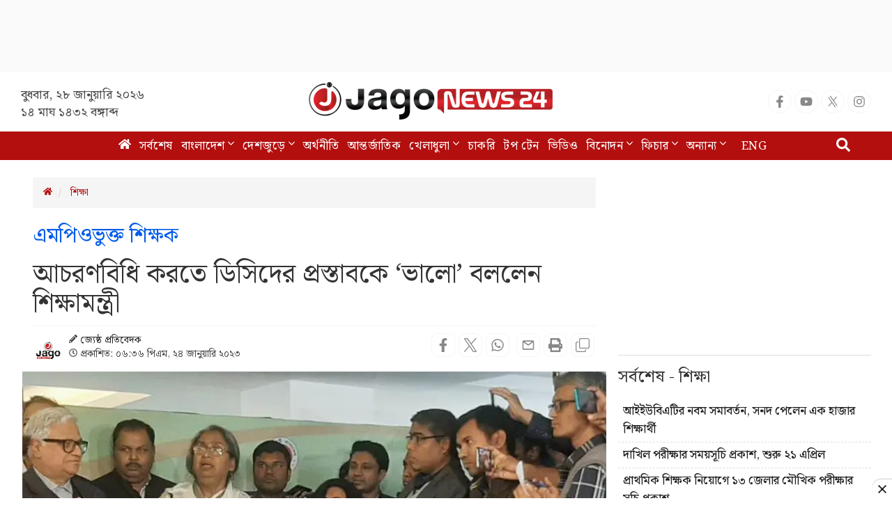

--- FILE ---
content_type: text/html; charset=utf-8
request_url: https://www.google.com/recaptcha/api2/aframe
body_size: 152
content:
<!DOCTYPE HTML><html><head><meta http-equiv="content-type" content="text/html; charset=UTF-8"></head><body><script nonce="VlI1bjL334v_NPiAC-1Inw">/** Anti-fraud and anti-abuse applications only. See google.com/recaptcha */ try{var clients={'sodar':'https://pagead2.googlesyndication.com/pagead/sodar?'};window.addEventListener("message",function(a){try{if(a.source===window.parent){var b=JSON.parse(a.data);var c=clients[b['id']];if(c){var d=document.createElement('img');d.src=c+b['params']+'&rc='+(localStorage.getItem("rc::a")?sessionStorage.getItem("rc::b"):"");window.document.body.appendChild(d);sessionStorage.setItem("rc::e",parseInt(sessionStorage.getItem("rc::e")||0)+1);localStorage.setItem("rc::h",'1769583893842');}}}catch(b){}});window.parent.postMessage("_grecaptcha_ready", "*");}catch(b){}</script></body></html>

--- FILE ---
content_type: application/javascript; charset=utf-8
request_url: https://fundingchoicesmessages.google.com/f/AGSKWxU3RW1H9VMBkxusnA5v3XJzHetMznRL4Lb9AX0iGG36GUHAs-BjA7Iz2QZts3FkZeF-zXplthj5RqLvmSMH55qOlb1a6gOQ2BI99A3qSZ0y3Bqb4ZZVF-5Y368Kmvs70d1sXaVkVu-A3CJbzRv-d0-OxYyLhj7xrcAr-g7-0pUgkWKJK5KHd1XnNauh/_/ads/300x120_/_img/ad_.me/ads//bdcustomadsense--your-ads-here.
body_size: -1285
content:
window['d6ad8aba-eec3-402f-8264-8876293c8e93'] = true;